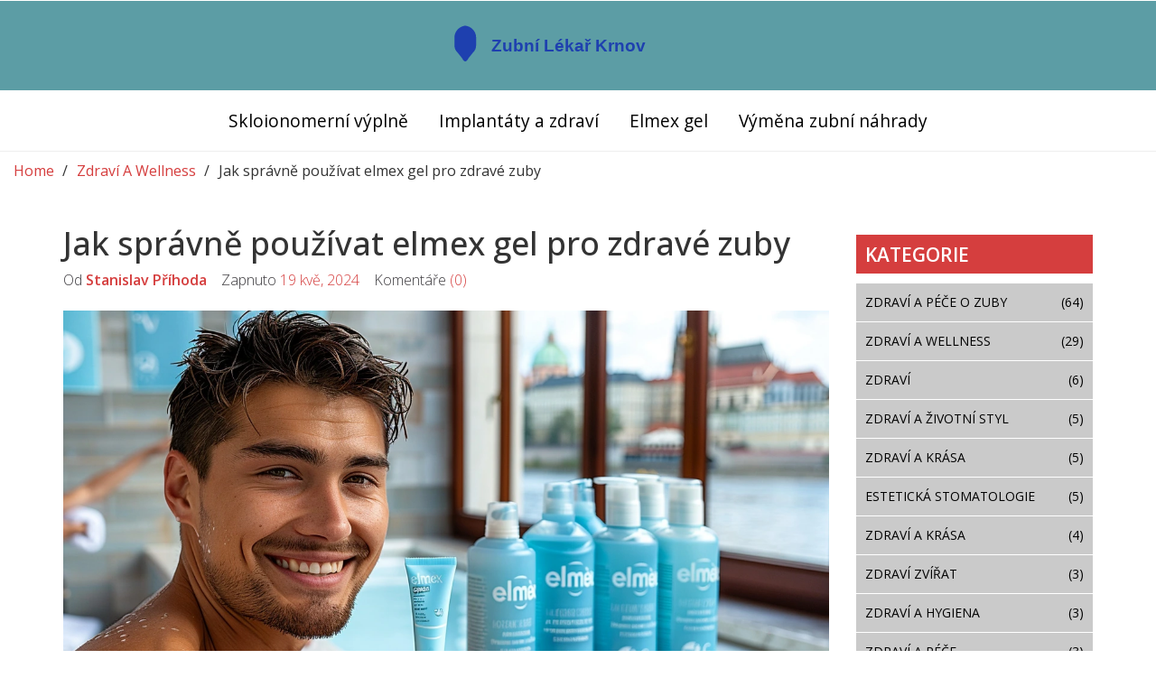

--- FILE ---
content_type: text/html; charset=UTF-8
request_url: https://zubnilekar-krnov.cz/jak-spravne-pouzivat-elmex-gel-pro-zdrave-zuby
body_size: 8428
content:

<!DOCTYPE html>
<html lang="cs" dir="ltr">

<head>
	<title>Jak správně používat elmex gel pro zdravé zuby</title>
	<meta charset="utf-8">
	<meta name="viewport" content="width=device-width, initial-scale=1">
	<meta name="robots" content="follow, index, max-snippet:-1, max-video-preview:-1, max-image-preview:large">
	<meta name="keywords" content="elmex gel, péče o zuby, fluoridový gel, zubní hygiena">
	<meta name="description" content="Tento článek poskytuje přehled o používání elmex gelu pro udržení zdraví zubů a ústní dutiny. Dozvíte se, jak gel správně aplikovat, kdy a jak často jej používat, a také jaké má výhody. Zjistíte i několik zajímavých tipů pro efektivnější využití elmex gelu.">
	<meta property="og:title" content="Jak správně používat elmex gel pro zdravé zuby">
	<meta property="og:type" content="article">
	<meta property="og:article:published_time" content="2024-05-19T09:45:49+00:00">
	<meta property="og:article:modified_time" content="2024-05-19T09:45:49+00:00">
	<meta property="og:article:author" content="/author/stanislav-prihoda/">
	<meta property="og:article:section" content="Zdraví a wellness">
	<meta property="og:article:tag" content="elmex gel">
	<meta property="og:article:tag" content="péče o zuby">
	<meta property="og:article:tag" content="fluoridový gel">
	<meta property="og:article:tag" content="zubní hygiena">
	<meta property="og:image" content="https://zubnilekar-krnov.cz/uploads/2024/05/jak-spravne-pouzivat-elmex-gel-pro-zdrave-zuby.webp">
	<meta property="og:url" content="https://zubnilekar-krnov.cz/jak-spravne-pouzivat-elmex-gel-pro-zdrave-zuby">
	<meta property="og:locale" content="cs_CZ">
	<meta property="og:description" content="Tento článek poskytuje přehled o používání elmex gelu pro udržení zdraví zubů a ústní dutiny. Dozvíte se, jak gel správně aplikovat, kdy a jak často jej používat, a také jaké má výhody. Zjistíte i několik zajímavých tipů pro efektivnější využití elmex gelu.">
	<meta property="og:site_name" content="Zubní Lékař Krnov">
	<meta name="twitter:title" content="Jak správně používat elmex gel pro zdravé zuby">
	<meta name="twitter:description" content="Tento článek poskytuje přehled o používání elmex gelu pro udržení zdraví zubů a ústní dutiny. Dozvíte se, jak gel správně aplikovat, kdy a jak často jej používat, a také jaké má výhody. Zjistíte i několik zajímavých tipů pro efektivnější využití elmex gelu.">
	<meta name="twitter:image" content="https://zubnilekar-krnov.cz/uploads/2024/05/jak-spravne-pouzivat-elmex-gel-pro-zdrave-zuby.webp">
	<link rel="canonical" href="https://zubnilekar-krnov.cz/jak-spravne-pouzivat-elmex-gel-pro-zdrave-zuby">

<script type="application/ld+json">
{
    "@context": "https:\/\/schema.org",
    "@type": "BlogPosting",
    "@id": "https:\/\/zubnilekar-krnov.cz\/jak-spravne-pouzivat-elmex-gel-pro-zdrave-zuby",
    "headline": "Jak správně používat elmex gel pro zdravé zuby",
    "name": "Jak správně používat elmex gel pro zdravé zuby",
    "keywords": "elmex gel, péče o zuby, fluoridový gel, zubní hygiena",
    "description": "Tento článek poskytuje přehled o používání elmex gelu pro udržení zdraví zubů a ústní dutiny. Dozvíte se, jak gel správně aplikovat, kdy a jak často jej používat, a také jaké má výhody. Zjistíte i několik zajímavých tipů pro efektivnější využití elmex gelu.",
    "inLanguage": "cs-CZ",
    "url": "https:\/\/zubnilekar-krnov.cz\/jak-spravne-pouzivat-elmex-gel-pro-zdrave-zuby",
    "datePublished": "2024-05-19T09:45:49+00:00",
    "dateModified": "2024-05-19T09:45:49+00:00",
    "comment": [],
    "commentCount": 0,
    "author": {
        "@type": "Person",
        "@id": "https:\/\/zubnilekar-krnov.cz\/author\/stanislav-prihoda\/",
        "url": "\/author\/stanislav-prihoda\/",
        "name": "Stanislav Příhoda"
    },
    "publisher": {
        "@type": "Organization",
        "name": "Zubní Lékař Krnov",
        "url": "https:\/\/zubnilekar-krnov.cz"
    },
    "image": {
        "@type": "ImageObject",
        "@id": "\/uploads\/2024\/05\/jak-spravne-pouzivat-elmex-gel-pro-zdrave-zuby.webp",
        "url": "\/uploads\/2024\/05\/jak-spravne-pouzivat-elmex-gel-pro-zdrave-zuby.webp",
        "width": "1280",
        "height": "720"
    },
    "thumbnail": {
        "@type": "ImageObject",
        "@id": "\/uploads\/2024\/05\/thumbnail-jak-spravne-pouzivat-elmex-gel-pro-zdrave-zuby.webp",
        "url": "\/uploads\/2024\/05\/thumbnail-jak-spravne-pouzivat-elmex-gel-pro-zdrave-zuby.webp",
        "width": "640",
        "height": "480"
    }
}
</script>
<script type="application/ld+json">
{
    "@context": "https:\/\/schema.org",
    "@type": "BreadcrumbList",
    "itemListElement": [
        {
            "@type": "ListItem",
            "position": 0,
            "item": {
                "@id": "https:\/\/zubnilekar-krnov.cz\/",
                "name": "Home"
            }
        },
        {
            "@type": "ListItem",
            "position": 1,
            "item": {
                "@id": "https:\/\/zubnilekar-krnov.cz\/category\/zdravi-a-wellness\/",
                "name": "Zdraví A Wellness"
            }
        },
        {
            "@type": "ListItem",
            "position": 2,
            "item": {
                "@id": "https:\/\/zubnilekar-krnov.cz\/jak-spravne-pouzivat-elmex-gel-pro-zdrave-zuby",
                "name": "Jak správně používat elmex gel pro zdravé zuby"
            }
        }
    ]
}
</script>

    <link rel="preconnect" href="https://fonts.googleapis.com">
	<link rel="preconnect" href="https://fonts.gstatic.com" crossorigin>
	<link href="https://fonts.googleapis.com/css2?family=Open+Sans:ital,wght@0,300..800;1,300..800&display=swap" rel="stylesheet">
	<link rel="stylesheet" href="https://cdnjs.cloudflare.com/ajax/libs/twitter-bootstrap/3.3.7/css/bootstrap.min.css">
	<link href="/css/style.css" rel='stylesheet' type='text/css' />
    
    
</head>

<body>
    

    <header class="header">
        <div class="top-header">
            <div class="logo">
                <a href="/"><img src="/images/logo.svg" alt="Zubní Lékař Krnov"></a>
            </div>
                        <span class="menu"></span>
                    </div>
                <div class="navigation">
            <ul class="navig">
                                                <li > <a
                    href="/vse-co-potrebujete-vedet-o-skloionomernich-vyplnich-pruvodce-pro-pacienty">Skloionomerní výplně</a></li>
                                                <li > <a
                    href="/zubni-implantaty-a-jejich-dopad-na-zdravi-tela">Implantáty a zdraví</a></li>
                                                <li class="colorlib-active" > <a
                    href="/jak-spravne-pouzivat-elmex-gel-pro-zdrave-zuby">Elmex gel</a></li>
                                                <li > <a
                    href="/kdy-je-cas-na-vymenu-zubni-nahrady-klicove-informace-a-doporuceni">Výměna zubní náhrady</a></li>
                            </ul>
        </div>
            </header>

        <div class="breadcrumbs-wrap">
        <ul class="breadcrumbs-list">
                        <li>
                                <a href="/"> Home </a>
                            </li>
                        <li>
                                <a href="/category/zdravi-a-wellness/"> Zdraví A Wellness </a>
                            </li>
                        <li>
                Jak správně používat elmex gel pro zdravé zuby            </li>
                    </ul>
    </div>
    
    <div class="content">
        <div class="container">
            <div class="row">
                <div class="col-md-9">
                    <div class="blog-content">
                        <div class="blog-post">
                            <h1>Jak správně používat elmex gel pro zdravé zuby </h1>
                                                        <div class="post-details">
                                <p>Od 
                                    <a href="/author/stanislav-prihoda/">Stanislav Příhoda</a>
                                    &nbsp;&nbsp; Zapnuto <span>19 kvě, 2024</span> 
                                    &nbsp;&nbsp;
                                    Komentáře<span> (0)</span>
                                </p>
                            </div>
                             
                                                        <img src="/uploads/2024/05/jak-spravne-pouzivat-elmex-gel-pro-zdrave-zuby.webp" alt="Jak správně používat elmex gel pro zdravé zuby" />
                                                        <div class="single-post-text">
                                
<p>Elmex gel je oblíbený fluoridový gel, který se používá k prevenci zubního kazu a k posílení zubní skloviny. Díky svému složení poskytuje efektivní ochranu zubů a je skvělým doplňkem každodenní péče o ústní hygienu.</p><p>Použití elmex gelu není složité, ale je důležité dodržovat několik základních pravidel, aby jeho účinnost byla co nejlepší. V tomto článku se podíváme na to, jak správně elmex gel používat, jak často a kdy jej aplikovat, a jaké přináší výhody.</p><p><ul><li><a href="#uvod-do-elmex-gelu">Úvod do elmex gelu</a></li>
<li><a href="#spravna-aplikace-a-pouzivani">Správná aplikace a používání</a></li>
<li><a href="#cetnost-a-nacasovani-pouziti">Četnost a načasování použití</a></li>
<li><a href="#vyhody-a-ucinky-pouzivani">Výhody a účinky používání</a></li>
</ul></p><h2 id="uvod-do-elmex-gelu">Úvod do elmex gelu</h2><p>Elmex gel se stal populární volbou mezi lidmi, kteří hledají účinnou ochranu proti zubnímu kazu. Tento fluoridový gel obsahuje vysokou koncentraci aminofluoridu, který je známý svou schopností posílit zubní sklovinu a snížit riziko vzniku kazů. Elmex gel je výjimečný svou schopností chránit nejen povrch zubů, ale také pronikat do skloviny a nabízet hlubší ochranu.</p><p>Kromě zubní pasty je elmex gel dalším skvělým nástrojem pro udržení dobré ústní hygieny. Aplikace gelu je snadná a nezabere mnoho času, což z něj činí praktickou volbu pro každodenní rutinu. Navíc je elmex gel vhodný pro všechny věkové skupiny, od dětí až po seniory.</p><h3>Historie a vývoj elmex gelu</h3><p>Elmex gel byl vyvinut ve Švýcarsku společností GABA International AG, která je známá svým důrazem na vědecký výzkum a inovace v oblasti ústní hygieny. Od svého uvedení na trh si získal důvěru a popularitu na celém světě díky své vysoké účinnosti a bezpečnosti. Při jeho vývoji byly provedeny rozsáhlé klinické studie, které prokázaly, že pravidelné používání elmex gelu může výrazně snížit riziko vzniku zubního kazu a posílit zubní sklovinu.</p><p>Elmex gel se používá jako doplněk k běžné zubní pastě a nabízí dodatečnou ochranu proti kazům. I když je běžné používat elmex gel několikrát týdně, vždy je dobré sledovat doporučení výrobce nebo svého zubaře. Mnoho lidí si oblíbilo elmex gel nejen pro jeho účinky, ale také pro jeho příjemnou chuť a snadnou aplikaci.</p><blockquote>"Elmex gel je jedním z nejlepších produktů pro prevenci zubního kazu a posílení skloviny, který jsem kdy doporučoval svým pacientům." - Dr. Jan Novák, zubní lékař</blockquote><p>Proč je elmex gel tak účinný? Tajemství spočívá v jeho složení. Kromě aminofluoridu, který se rychle vstřebává do zubní skloviny, elmex gel obsahuje také další složky, které podporují zdraví dutiny ústní. Pravidelné používání elmex gelu může pomoci udržet ústa zdravá a svěží, což je klíčové pro celkovou pohodu.</p><p>Mějte vždy na paměti, že správná technika čištění zubů a pravidelné návštěvy u zubaře jsou nezbytné pro udržení zdravých zubů. Když kombinujete tyto návyky s využitím elmex gelu, můžete se těšit na dlouhodobě zdravý úsměv. Elmex gel je spolehlivým pomocníkem na vaší cestě k lepší ústní hygieně.</p>
<h2 id="spravna-aplikace-a-pouzivani">Správná aplikace a používání</h2><p>Pro dosažení co nejlepšího výsledku při používání <strong>elmex gelu</strong> je důležité dodržovat správné postupy. Prvním krokem je dobře si vyčistit zuby běžnou zubní pastou. Použijte měkký zubní kartáček, aby nedošlo k poškození dásní. Důkladné čištění odstraní plak a připraví zuby na aplikaci fluoridového gelu.</p><p>Po vyčištění zubů si důkladně vypláchněte ústa vodou, abyste odstranili jakékoliv zbytky zubní pasty. Nyní je čas na aplikaci elmex gelu. Naneste malé množství gelu na kartáček – množství o velikosti hrášku je naprosto dostačující. Gel pečlivě rozetřete po povrchu všech zubů. Nepospíchejte, důležité je, aby se gel dostal na všechny plochy, včetně těžko dostupných mezizubních prostorů.</p><p>Poté, co nanesete gel na zuby, je třeba jej nechat působit přibližně dvě až tři minuty. Během této doby nepolikejte, aby fluoridy mohly co nejlépe působit na zubní sklovinu. Po uplynutí této doby zbytek gelu vyplivněte, ale nevyplachujte ústa vodou. Tím umožníte fluoridům, aby nadále chránily zuby. Snažte se minimálně půl hodiny po aplikaci gelu nejíst a nepít, což je klíčové pro efektivitu ošetření.</p><p>Elmex gel by se měl používat jednou až dvakrát týdně v závislosti na vašich individuálních potřebách a doporučení vašeho zubního lékaře. V případě zvýšeného kazového rizika nebo citlivosti zubů lze elmex gel používat i častěji, ale vždy je důležité konzultovat častější aplikaci s odborníkem.</p><p>Pro děti je důležité, aby používání fluoridového gelu prováděly pod dohledem dospělých. Dětské zuby jsou náchylnější k nadměrnému příjmu fluoridů, a tak je třeba dbát na správné dávkování gelu a zamezit jeho polykání. Starším dětem lze postupně umožnit samostatné používání gelu, ale vždy s důrazem na správnou aplikaci a péči o ústní hygienu.</p><p>Pokud používáte ortodontické aparáty nebo máte fixní retence, aplikace elmex gelu by měla být součástí vaší pravidelné ústní hygieny. Gel pomůže chránit místa, kde se snadno usazuje plak a je obtížné je vyčistit běžným kartáčkem. Pro aplikaci gelu v takových případech použijte tzv. jednosvazkový kartáček, který umožní důkladné ošetření všech mezizubních prostorů a záhybů kolem aparátů.</p><p><blockquote>“Podle studií, pravidelné používání fluoridových gelů může snížit výskyt zubního kazu až o 40 %,” uvádí Dr. Jana Novotná, renomovaná stomatoložka. „Je důležité, aby pacienti dodržovali správné postupy a pravidelnost aplikace, aby dosáhli maximálního efektu.“</blockquote></p><p>Dbát na správnou aplikaci elmex gelu a jeho používání podle doporučených postupů může výrazně zlepšit vaše ústní zdraví a ochranu zubů před kazem. Vyzkoušejte tento jednoduchý a účinný způsob, jak posílit svou zubní sklovinu a udržet si zářivý úsměv po dlouhou dobu.</p>
<h2 id="cetnost-a-nacasovani-pouziti">Četnost a načasování použití</h2><p>Kdy a jak často by měl člověk <strong>elmex gel</strong> používat, aby dosáhl co nejlepších výsledků, je velmi důležité. Doporučuje se aplikovat gel jednou týdně, ideálně ve stejný den a ve stejnou dobu, což pomáhá vytvořit pravidelný návyk. Pokud máte zvýšené riziko vzniku zubního kazu, může vám zubní lékař doporučit častější používání, například dvakrát týdně.</p><p>Optimální načasování použití elmex gelu je večer před spaním po důkladném vyčištění zubů. Tím zajistíte, že fluorid obsažený v gelu bude mít dostatek času proniknout do skloviny a působit celou noc. Po nanesení gelu byste už neměli nic jíst ani pít a rozhodně byste si neměli zuby znovu čistit, aby gel zůstal na povrchu zubů co nejdéle.</p><p>Postup je velmi jednoduchý - po vyčištění zubů použijte malé množství gelu, přibližně velikosti hrášku. Naneste jej na zubní kartáček a jemně jej rozetřete po všech površích zubů. Zaměřte se především na místa, kde je sklovina nejtenčí nebo kde máte zvýšené riziko vzniku kazu, například zadní stoličky nebo místa kolem dásní.</p><p>Někteří odborníci doporučují nechat gel působit po dobu alespoň 2 minut, aby měl fluorid dostatek času na absorpci do zubní skloviny. Během této doby si dávejte pozor, abyste nepolkli žádné nadbytečné množství gelu.</p><p><blockquote>"Používání fluoridového gelu, jako je elmex gel, je jedním z nejefektivnějších způsobů, jak předcházet zubnímu kazu a posílit zubní sklovinu. Důslednost a správné načasování aplikace jsou klíčem k dosažení optimálních výsledků," říká MUDr. Jan Novotný, odborník na dentální hygienu.</blockquote></p><p>Pokud používáte i jiné fluoridové produkty, například ústní vody nebo tabletky, je důležité konzultovat to se svým zubním lékařem. Nadměrné užívání fluoridu může vést k fluoróze, což je stav způsobený nadměrným příjmem fluoridu a může způsobovat skvrny na zubech.</p><p>Systematické používání elmex gelu vám může pomoci udržet zuby zdravé a silné, zvláště pokud máte sklon k častým zubním kazům nebo citlivým zubům. Dodržujte doporučení a buďte pečliví při pravidelném používání.</p><p>Pro děti se doporučuje stejný postup s jediným rozdílem - používání menšího množství gelu, přibližně velikosti nehtu malíčku. Je také důležité, aby děti při aplikaci byly pod dohledem, aby nedošlo k náhodnému požití většího množství gelu.</p>
<h2 id="vyhody-a-ucinky-pouzivani">Výhody a účinky používání</h2><p>Používání <strong>elmex gel</strong> přináší mnoho výhod, které mohou významně zlepšit zdraví vašich zubů a dásní. Tento fluoridový gel je známý svou schopností účinně předejít zubnímu kazu a posílit zubní sklovinu. To je klíčové zejména pro ty, kteří mají zvýšené riziko vzniku kazů nebo již mají poškozenou sklovinu. Pravidelné používání elmex gelu může významně snížit počet zubních kazů a tím i nutnost zubních zákroků.</p><p>Jednou z hlavních výhod elmex gelu je jeho vysoký obsah fluoridu. Fluorid je minerál, který se přirozeně vyskytuje v některých potravinách a vodě. Je vědecky prokázáno, že fluorid pomáhá zpevňovat zubní sklovinu a chránit ji před kyselinami, které jsou produktem bakterií v ústech. Tímto způsobem pomáhá elmex gel snižovat riziko vzniku zubního kazu.</p><blockquote>"Fluorid je základní složkou v prevenci zubního kazu a je velmi důležitý pro zdraví zubů," říká Dr. Jiří Vondrák, uznávaný odborník na zubní hygienu.</blockquote><p></p><p>Další významnou přínosem používání elmex gelu je jeho schopnost remineralizovat sklovinu. To znamená, že gel pomáhá obnovit minerály, které byly ztraceny v důsledku kyselin vznikajících z bakterií. Tento proces obnovy je klíčový, protože pomáhá zachovávat sílu a celistvost zubní skloviny, což z dlouhodobého hlediska přispívá k celkovému zdraví zubů.</p><p>Kromě prevence kazů a posilování skloviny může elmex gel také přinést úlevu lidem, kteří trpí citlivostí zubů. Fluorid obsažený v gelu vytváří ochrannou vrstvu přes zubní kanálky, což může snížit citlivost na horké, studené nebo sladké podněty. To je přínosné pro všechny, kdo chtějí zlepšit svůj komfort při konzumaci různých potravin a nápojů.</p><p>Navíc, pravidelné používání elmex gelu může být přínosné i pro celkové zdraví dásní. Zdravé dásně jsou stejně důležité jako zdravé zuby, a fluorid může pomoci snížit riziko zánětu dásní (gingivitidy). Tento zánět je často způsoben bakteriálním plakem, který se hromadí kolem zubů a dásní. Použití elmex gelu vedle běžných čisticích metod může pomoci udržet dásně zdravé a bez zánětu.</p><p>Pokud jsou tyto výhody pro vás nové, vyzkoušejte elmex gel a zařaďte ho do své každodenní péče o zuby. Mějte na paměti, že účinky se nejvíce projeví při pravidelném a správném používání. Doporučená četnost je obvykle jednou až dvakrát týdně, ale vždy se řiďte pokyny na obalu produktu nebo konzultujte se svým zubním lékařem pro specifické doporučení podle vašich potřeb.</p><p>Doporučuje se aplikace gelu večer po vyčištění zubů. Naneste malé množství gelu na zubní kartáček a pečlivě ho rozprostřete po všech zubech. Nevyplachujte ústa ihned po aplikaci, ale počkejte několik minut, aby měl fluorid šanci působit.</p>


                            </div>
                                                        <div class="post-tags-wrap">
                            <span class="post-tags-title">Štítky:</span>
                                                                <a href="/tag/elmex-gel/" class="post-tags-item" rel="tag">elmex gel</a>
                                                                <a href="/tag/pece-o-zuby/" class="post-tags-item" rel="tag">péče o zuby</a>
                                                                <a href="/tag/fluoridovy-gel/" class="post-tags-item" rel="tag">fluoridový gel</a>
                                                                <a href="/tag/zubni-hygiena/" class="post-tags-item" rel="tag">zubní hygiena</a>
                                                            </div>
                                                                                    <div class="similar-posts-wrap">
                                <span class="similar-title">Podobné příspěvky</span>
                                <div class="row">
                                                                                                            <div class="col-md-4">
                                                                                <div class="similar-image">
                                            <a href="/jak-spravne-pouzivat-elmex-gel-pro-zdrave-zuby">
                                                <img src="/uploads/2024/05/jak-spravne-pouzivat-elmex-gel-pro-zdrave-zuby.webp" alt="Jak správně používat elmex gel pro zdravé zuby">
                                            </a>
                                        </div>
                                                                                <div class="similar-info">
                                            <h2>
                                                <a href="/jak-spravne-pouzivat-elmex-gel-pro-zdrave-zuby">Jak správně používat elmex gel pro zdravé zuby</a>
                                            </h2>
                                        </div>
                                    </div>
                                                                                                            <div class="col-md-4">
                                                                                <div class="similar-image">
                                            <a href="/zubni-implantaty-a-jejich-dopad-na-zdravi-tela">
                                                <img src="/uploads/2024/07/zubni-implantaty-a-jejich-dopad-na-zdravi-tela.webp" alt="Zubní implantáty a jejich dopad na zdraví těla">
                                            </a>
                                        </div>
                                                                                <div class="similar-info">
                                            <h2>
                                                <a href="/zubni-implantaty-a-jejich-dopad-na-zdravi-tela">Zubní implantáty a jejich dopad na zdraví těla</a>
                                            </h2>
                                        </div>
                                    </div>
                                                                                                            <div class="col-md-4">
                                                                                <div class="similar-image">
                                            <a href="/kdy-je-cas-na-vymenu-zubni-nahrady-klicove-informace-a-doporuceni">
                                                <img src="/uploads/2024/04/kdy-je-cas-na-vymenu-zubni-nahrady-klicove-informace-a-doporuceni.webp" alt="Kdy je čas na výměnu zubní náhrady: Klíčové informace a doporučení">
                                            </a>
                                        </div>
                                                                                <div class="similar-info">
                                            <h2>
                                                <a href="/kdy-je-cas-na-vymenu-zubni-nahrady-klicove-informace-a-doporuceni">Kdy je čas na výměnu zubní náhrady: Klíčové informace a doporučení</a>
                                            </h2>
                                        </div>
                                    </div>
                                                                                                        </div>
                            </div>
                             
                             
                        </div>
                    </div>
                </div>
                <div class="col-md-3">
                    <div class="blog-sidebar">
                                                <h3>Kategorie</h3>
                        <ul class="cat-list">
                                                                                    <li>
                                <a href="/category/zdravi-a-pece-o-zuby/">Zdraví a péče o zuby
                                    <span>(64)</span>
                                </a>
                            </li>
                                                                                    <li>
                                <a href="/category/zdravi-a-wellness/">Zdraví a wellness
                                    <span>(29)</span>
                                </a>
                            </li>
                                                                                    <li>
                                <a href="/category/zdravi/">Zdraví
                                    <span>(6)</span>
                                </a>
                            </li>
                                                                                    <li>
                                <a href="/category/zdravi-a-zivotni-styl/">Zdraví a životní styl
                                    <span>(5)</span>
                                </a>
                            </li>
                                                                                    <li>
                                <a href="/category/zdravi-a-krasa/">Zdraví a Krása
                                    <span>(5)</span>
                                </a>
                            </li>
                                                                                    <li>
                                <a href="/category/esteticka-stomatologie/">Estetická stomatologie
                                    <span>(5)</span>
                                </a>
                            </li>
                                                                                    <li>
                                <a href="/category/zdravi-a-krasa/">Zdraví a krása
                                    <span>(4)</span>
                                </a>
                            </li>
                                                                                    <li>
                                <a href="/category/zdravi-zvirat/">Zdraví zvířat
                                    <span>(3)</span>
                                </a>
                            </li>
                                                                                    <li>
                                <a href="/category/zdravi-a-hygiena/">Zdraví a hygiena
                                    <span>(3)</span>
                                </a>
                            </li>
                                                                                    <li>
                                <a href="/category/zdravi-a-pece/">Zdraví a péče
                                    <span>(3)</span>
                                </a>
                            </li>
                                                                                </ul>
                                                                        <h3>Nedávný příspěvek</h3>
                            							<div class="recent-item">
								<div class="recent-image-wrap">
																		<a href="/vyznam-zubniho-nitra-pro-prevenci-mezizubniho-kazu-nezbytna-obrana-pro-vase-zuby">
										<img src="/uploads/2024/03/thumbnail-vyznam-zubniho-nitra-pro-prevenci-mezizubniho-kazu-nezbytna-obrana-pro-vase-zuby.webp" width="247" height="185" alt="recent-post-image"
											class="recent-img" />
										<span class="recent-title">Význam zubního nitra pro prevenci mezizubního kazu: Nezbytná obrana pro vaše zuby</span>
									</a>
																	</div>
							</div>
                            							<div class="recent-item">
								<div class="recent-image-wrap">
																		<a href="/jak-nasazovaci-zuby-mohou-pozitivne-ovlivnit-vase-sebevedomi">
										<img src="/uploads/2024/03/thumbnail-jak-nasazovaci-zuby-mohou-pozitivne-ovlivnit-vase-sebevedomi.webp" width="247" height="185" alt="recent-post-image"
											class="recent-img" />
										<span class="recent-title">Jak nasazovací zuby mohou pozitivně ovlivnit vaše sebevědomí</span>
									</a>
																	</div>
							</div>
                            							<div class="recent-item">
								<div class="recent-image-wrap">
																		<a href="/kdy-je-cas-na-vymenu-zubni-nahrady-klicove-informace-a-doporuceni">
										<img src="/uploads/2024/04/thumbnail-kdy-je-cas-na-vymenu-zubni-nahrady-klicove-informace-a-doporuceni.webp" width="247" height="185" alt="recent-post-image"
											class="recent-img" />
										<span class="recent-title">Kdy je čas na výměnu zubní náhrady: Klíčové informace a doporučení</span>
									</a>
																	</div>
							</div>
                            							<div class="recent-item">
								<div class="recent-image-wrap">
																		<a href="/jak-se-efektivne-zbavit-zubniho-plaku-prakticky-navod-pro-ciste-zuby-kazdy-den">
										<img src="/uploads/2025/11/thumbnail-jak-se-efektivne-zbavit-zubniho-plaku-prakticky-navod-pro-ciste-zuby-kazdy-den.webp" width="247" height="185" alt="recent-post-image"
											class="recent-img" />
										<span class="recent-title">Jak se efektivně zbavit zubního plaku - praktický návod pro čisté zuby každý den</span>
									</a>
																	</div>
							</div>
                            							<div class="recent-item">
								<div class="recent-image-wrap">
																		<a href="/jak-ucinne-zmirnit-bolest-zubu-prirodni-a-domaci-lecba">
										<img src="/uploads/2023/11/thumbnail-jak-ucinne-zmirnit-bolest-zubu-prirodni-a-domaci-lecba.webp" width="247" height="185" alt="recent-post-image"
											class="recent-img" />
										<span class="recent-title">Jak účinně zmírnit bolest zubů: Přírodní a domácí léčba</span>
									</a>
																	</div>
							</div>
                                                                        </div>
                </div>
            </div>
        </div>
    </div>

    <div class="footer">
        <div class="container">
            <div class="row">
                <div class="col-md-6 text-center">
                    
                                        <div class="footer-links">
                        <h3 class="footer-links-heading">Menu</h3>
                        <ul class="links-list">
                                                                                    <li><a href="/o-nas">O nás</a></li>
                                                                                    <li><a href="/obchodni-podminky">Obchodní podmínky</a></li>
                                                                                    <li><a href="/zasady-ochrany-soukromi">Zásady ochrany soukromí</a></li>
                                                                                    <li><a href="/gdpr">GDPR</a></li>
                                                                                    <li><a href="/kontakt">Kontakt</a></li>
                                                    </ul>
                    </div>
                                                        </div>
                <div class="col-md-6 text-center">
                    <p>
                        &copy; 2025. Všechna práva vyhrazena.                    </p>
                </div>
            </div>
        </div>
    </div>

    <script src="https://cdnjs.cloudflare.com/ajax/libs/jquery/1.12.0/jquery.min.js"></script>
    <script src="/js/scripts.js"></script>

    
<script defer src="https://static.cloudflareinsights.com/beacon.min.js/vcd15cbe7772f49c399c6a5babf22c1241717689176015" integrity="sha512-ZpsOmlRQV6y907TI0dKBHq9Md29nnaEIPlkf84rnaERnq6zvWvPUqr2ft8M1aS28oN72PdrCzSjY4U6VaAw1EQ==" data-cf-beacon='{"version":"2024.11.0","token":"309543773f164b71b22920be1189b0c7","r":1,"server_timing":{"name":{"cfCacheStatus":true,"cfEdge":true,"cfExtPri":true,"cfL4":true,"cfOrigin":true,"cfSpeedBrain":true},"location_startswith":null}}' crossorigin="anonymous"></script>
</body>

</html>

--- FILE ---
content_type: text/css; charset=utf-8
request_url: https://zubnilekar-krnov.cz/css/style.css
body_size: 5499
content:
/*
Author: W3layout
Author URL: https://w3layouts.com
License: Creative Commons Attribution 3.0 Unported
License URL: https://creativecommons.org/licenses/by/3.0/
*/
h4, h5, h6,
h1, h2, h3 {margin-top: 0;}

ul, ol {margin: 0;padding:0;}

p {margin: 0;}

body a:hover{
	transition:0.5s all;
	text-decoration:none;
}

html, body{
	font-family: 'Open Sans', sans-serif;
	font-size:100%;
	background:#fff;
}

/*-- Header Part Starts Here --*/

.top-header{
	background-color: #5c9da5;
	position: relative;
  	padding: 20px 15px;
}

@media screen and (min-width: 992px) {
	.logo{
      	display: flex;
      	justify-content: center;
      	align-items: center;
        text-align: center;
    }
}

.logo a {
  	display: block;
  	max-width: 100%;
	font-weight: 700;
  	font-size: 28px;
  	color: #fff;
  	line-height: 1.4;
  	overflow: hidden;
  	white-space: nowrap;
  	text-overflow: ellipsis;
  	margin: 0;
}

.logo a img {
	width: 300px;
  	max-width: 100%;
}

.p-log {
	top: 23%;
	left: 32%;
}

.navigation{
	text-align: center;
	position: relative;
	border-bottom: 1px solid #eee;
}

ul.navig{
	padding: 0;
}
ul.navig li{
	display: inline-block;
}

ul.navig li a{
	font-size: 1.2em;
	color:#000;
	padding: 20px 15px;
	display: block;
}

ul.navig li a:hover{
	background: #d02e2e;
	color: #fff;
}

/*-- Header Part Starts Here --*/

/*----------------- Breadcrumbs ---------------*/

.breadcrumbs-wrap {
    padding: 10px 15px;
    margin-bottom: 40px;
}

.breadcrumbs-list {
    list-style: none;
    display: flex;
    align-items: center;
    flex-wrap: wrap;
    padding: 0 0;
    margin: 0 0;
}

.breadcrumbs-list li {
  	position: relative;
    padding: 0;
  	margin-right: 25px;
}

.breadcrumbs-list li:first-child {
	padding-left: 0;
}

.breadcrumbs-list li:not(:last-child)::after {
	content: "/";
  	position: absolute;
  	top: 0;
  	right: -15px;
}

.breadcrumbs-list li a {
	color: #d53e3e;
}

/*----------------- Breadcrumbs end -----------*/

/*-- Content Part Starts Here --*/
.content{
	margin:2em 0;
}
.content-col{
	padding:0;
	background:#d12e2e;
}
.content-col img{
	width:100%;
}
.col_2{
	padding:2em!important;
	min-height: 300px;
}
.content-col h2{
	font-size:2em;
	font-weight:700;
	margin:0 0 0.5em;
	color:#fff;
}
.content-col p{
	font-size:1.5em;
	color:#fff;
	font-weight:500;
	line-height:1.12em;
	margin:0.5em 0;
}
.content-col p:nth-of-type(2){
	font-size: 1.1em;
	color: rgba(255, 255, 255, 0.87);
	font-weight: 400;
	line-height: 1.6em;
}
.ideas{
	margin:2em 0;
}
.ideas h3{
	font-size:1.5em;
	color:#000;
	font-weight:700;
	margin:1em 0 1em;
}
.ideas-col{
	text-align:center;
}
.ideas-col h3{
	font-size: 1.2em;
	color: #000;
	font-weight: 600;
	margin: 0.5em 0;
}
.ideas-col p{
	font-size:1em;
	color:#000;
	font-weight:400;
	line-height:1.6em;
	width: 80%;
	margin: 0 auto;
}
.ideas-col img{
	width:100%;
}
.ca-container{
	position: relative;
	height:600px;
}
.ca-container1{
	position: relative;
	padding-top:1em;
	height: 320px;
}
.ca-wrapper{
	width:100%;
	height:100%;
	position:relative;
}
.ca-item{
	position:relative;
	float:left;
	width:225px;
	height:100%;
	text-align:center;
}
.ca-item-main{
	position: absolute;
	top: 5px;
	left:0px;
	right: 5px;
	bottom: 5px;
	overflow: hidden;
}
.ca-icon{
	width:100%;
	height: 300px;
	display: block;
	position: relative;
	margin: 0 auto;
	background: transparent url(../images/pic12.jpg) no-repeat center center;
	margin-bottom: 5px;
}
.ca-icon1{
	width:100%;
	height: 300px;
	display: block;
	position: relative;
	margin: 0 auto;
	background: transparent url(../images/pic11.jpg) no-repeat center center;
	margin-bottom: 5px;
}
.ca-icon2{
	width:100%;
	height: 300px;
	display: block;
	position: relative;
	margin: 0 auto;
	background: transparent url(../images/pic10.jpg) no-repeat center center;
	margin-bottom: 5px;
}
.ca-icon3{
	width:100%;
	height: 300px;
	display: block;
	position: relative;
	margin: 0 auto;
	background: transparent url(../images/pic14.jpg) no-repeat center center;
	margin-bottom: 5px;
}
.ca-icon4{
	width:100%;
	height: 300px;
	display: block;
	position: relative;
	margin: 0 auto;
	background: transparent url(../images/pic15.jpg) no-repeat center center;
	margin-bottom: 5px;
}
.ca-icon5{
	width:100%;
	height: 300px;
	display: block;
	position: relative;
	margin: 0 auto;
	background: transparent url(../images/pic16.jpg) no-repeat center center;
	margin-bottom: 5px;
}
.ca-icon6{
	width:100%;
	height: 300px;
	display: block;
	position: relative;
	margin: 0 auto;
	background: transparent url(../images/pic17.jpg) no-repeat center center;
	margin-bottom: 5px;
}
.ca-icon7{
	width:100%;
	height: 300px;
	display: block;
	position: relative;
	margin: 0 auto;
	background: transparent url(../images/pic17.jpg) no-repeat center center;
	margin-bottom: 5px;
}
.ca-item-2 .ca-icon{
	background-image:url(../images/pic10.jpg);
}
.ca-item-2 .ca-icon1{
	background-image:url(../images/pic1.jpg);
}
.ca-item-2 .ca-icon2{
	background-image:url(../images/pic13.jpg);
}
.ca-item-2 .ca-icon3{
	background-image:url(../images/pic10.jpg);
}
.ca-item-2 .ca-icon4{
	background-image:url(../images/pic13.jpg);
}
.ca-item-2 .ca-icon5{
	background-image:url(../images/pic12.jpg);
}
.ca-item-2 .ca-icon6{
	background-image:url(../images/pic11.jpg);
}
.ca-item-2 .ca-icon7{
	background-image:url(../images/pic15.jpg);
}
.ca-item-3 .ca-icon{
	background-image:url(../images/pic15.jpg);
}
.ca-item-4 .ca-icon{
	background-image:url(../images/pic9.jpg);
}
.ca-content-wrapper{
	background:ghostwhite;
	position:absolute;
	width:0px; /* expands to width of the wrapper minus 1 element */
	height:440px;
	top:5px;
	text-align:left;
	z-index:10000;
	overflow:hidden;
}
.ca-content{
	width:100%;
	overflow:hidden;
}
.ca-content-text{
	padding: 10px 36px;
	color: #999;
	line-height: 1.8em;
	font-weight: 300;
	font-size: 0.875em;
}
.ca-content-text p{
	padding-bottom:5px;
}
.ca-content h6{
	margin:25px 20px 0px 35px;
	font-size:1.2em;
	padding-bottom:5px;
	color:#252525;
	border-bottom:2px solid #eee;
	text-shadow: 1px 1px 1px #eee;
}
.ca-nav span{
	width:80px;
	height:60px;
	background: url(../images/arrows.jpg)no-repeat; 
	position:absolute;
	bottom:-9%;
	margin-top:-43px;
	text-indent:-9000px;
	cursor:pointer;
	z-index:100;
	right:12%;
}
.ca-nav span.ca-nav-next{
	background: url(../images/arrows.jpg)no-repeat -80px 0px;
	left:auto;
	right:0px;
}
.ca-nav span:hover{
	opacity:1.0;
}
.caption{
	position:absolute;
	top:0;
	left:0;
	width:100%;
	min-height:300px;
	background:rgba(213, 62, 62, 0.85);
	display: none;
	padding: 6em 0 0 0;
}
.ca-icon, .ca-icon1, .ca-icon2, .ca-icon3, .ca-icon4, .ca-icon5, .ca-icon6, .ca-icon7{
	position:relative;
}
.ca-icon:hover div.caption{
	display:block;
}
.ca-icon1:hover div.caption{
	display:block;
}
.ca-icon2:hover div.caption{
	display:block;
}
.ca-icon3:hover div.caption{
	display:block;
}
.ca-icon4:hover div.caption{
	display:block;
}
.ca-icon5:hover div.caption{
	display:block;
}
.ca-icon6:hover div.caption{
	display:block;
}
.ca-icon7:hover div.caption{
	display:block;
}
.caption p{
	font-size:1.5em!important;
	color:#fff!important;
	font-weight:400!important;
}
.events{
	margin:1em 0 2em;
}
.events-col h3{
	font-size:2em;
	color:#000;
	font-weight:600;
	margin: 0.5em 0;
}
.events-col h3:nth-of-type(1) {
	margin: 0;
}
.events-col h4{
	font-weight:6060;
	color:#d53e3e;
	font-size:1.2em;
	margin:1em 0 0.5em;
	font-style:italic;
}
.events-col p{
	font-size:1.2em;
	color:#000;
	font-weight:400;
	line-height:1.6em;
}
span.subscribe{
	width:100%;
	margin-top:0.56em;
}
span.subscribe input[type="text"]{
	padding:10px;
	border:1px solid #000;
	border-right:0px solid;
	outline:none;
	-webkit-appearance:none;
	font-style:italic;
	width: 83%;
	display: inline-block;
	margin-right: -5px;
}
span.subscribe input[type="Submit"]{
	padding:10px;
	background:#d53e3e;
	border:1px solid #d53e3e;
	color:#fff;
	width:15%;
	display: inline-block;
	outline:none;
	-webkit-appearance:none;
	cursor: pointer;
}
.events-col p:nth-of-type(3) {
	margin-bottom: 1em;
}
ul.social{
	padding:0;
	margin:0.5em 0;
}
ul.social li{
	display: inline-block;
	margin:0 3px;
}
ul.social li a i{
	width:48px;
	height:48px;
	background:url(../images/social-icons.png)no-repeat;
	display: inline-block;
	transition:0.5s all;
	-webkit-transition:0.5s all;
	-o-transition:0.5s all;
	-moz-transition:0.5s all;
}
ul.social li a i.fa{
	background-position:-3px -2px;
}
ul.social li a i.fb{
	background-position:-56px -2px;
}
ul.social li a i.fc{
	background-position:-107px -2px;
}
ul.social li a i.fa:hover{
	background-position:-3px -51px;
}
ul.social li a i.fb:hover{
	background-position:-56px -51px;
}
ul.social li a i.fc:hover{
	background-position:-107px -51px;
}

/*-- Content Part Ends Here --*/
/*-- Footer Part Starts Here --*/
.footer{
	background:#d53e3e;
	padding: 30px 0 20px 0;
}
.footer p{
	font-size:1em;
	color:#fff;
	font-weight:400;
}
.footer p a{
	color:#00ffe4;
}
.footer p a:hover{
	color:#fff;
}

.footer-links h3{
    font-size: 20px;
    color: #fff;
}

.footer-links ul{
    list-style: none;
    padding-left: 0;
    margin-bottom: 20px;
}

.footer-links ul li{
    padding: 5px 0;
}

.footer-links ul li a{
    color: #fff;
}

/*-- Footer Part Ends Here --*/
/*-- About Page Starts Here --*/
.about-col img{
	width:100%;
	margin-bottom:1em;
}
.about-col h3{
	font-size:2em;
	text-transform:uppercase;
	font-weight:500;
	color:#d53e3e;
	margin:0 0 1em;
}
.about-col p{
	font-size:1em;
	color:#000;
	font-weight:100;
	line-height:1.6em;
	margin:0.5em 0;
}
ul.history{
	padding:0;
}
ul.history li{
	display: block;
	line-height:4.6em;
}
ul.history li span{
	width:15%;
	font-size:1.2em;
	color:#d53e3e;
	font-weight:500;
	margin-right:2%;
	display:inline-block;
	float:left;
}
ul.history li p{
	width:82%;
	display: inline-block;
	font-size:1em;
	line-height:1.6em;
	color:#000;
	margin:0;
}
/*-- About Page Starts Here --*/
/*__ Gallery Page Starts Here --*/
.gallery h3{
	font-size:2em;
	text-transform:uppercase;
	font-weight:500;
	color:#d53e3e;
	margin:0 0 1em;
}
.gallery p{
	font-size:1.2em;
	color:#000;
	font-weight:100;
}
.view {
   width: 264px;
   height: 200px;
   margin: 10px;
   float: left;
   border: 10px solid #fff;
   overflow: hidden;
   position: relative;
   text-align: center;
   -webkit-box-shadow: 1px 1px 2px #e6e6e6;
   -moz-box-shadow: 1px 1px 2px #e6e6e6;
   box-shadow: 1px 1px 2px #e6e6e6;
   cursor: default;
   background: #fff url(../images/bgimg.jpg) no-repeat center center;
}
.view .mask,.view .content {
   width: 264px;
   height: 200px;
   position: absolute;
   overflow: hidden;
   top: 0;
   left: 0;
}
.view img {
   display: block;
   position: relative;
}
.view h2 {
   text-transform: uppercase;
   color: #fff;
   text-align: center;
   position: relative;
   font-size: 17px;
   padding: 10px;
   background: rgba(0, 0, 0, 0.8);
   margin: 20px 0 0 0;
}
.view p {
   font-family: Georgia, serif;
   font-style: italic;
   font-size: 12px;
   position: relative;
   color: #fff;
   padding: 10px 20px 20px;
   text-align: center;
}
.view a.info {
   display: inline-block;
   text-decoration: none;
   padding: 7px 14px;
   background: #000;
   color: #fff;
   text-transform: uppercase;
   -webkit-box-shadow: 0 0 1px #000;
   -moz-box-shadow: 0 0 1px #000;
   box-shadow: 0 0 1px #000;
}
.view a.info: hover {
   -webkit-box-shadow: 0 0 5px #000;
   -moz-box-shadow: 0 0 5px #000;
   box-shadow: 0 0 5px #000;
}

.view-tenth img {
   transform: scaleY(1);
   transition: all 0.7s ease-in-out;
}

.view-tenth .mask {
   background-color: rgba(255, 231, 179, 0.3);
   transition: all 0.5s linear;
   -ms-filter: "progid: DXImageTransform.Microsoft.Alpha(Opacity=0)";
   filter: alpha(opacity=0);
   opacity: 0;
}

.view-tenth h2 {
   border-bottom: 1px solid rgba(0, 0, 0, 0.3);
   background: transparent;
   margin: 20px 40px 0px 40px;
   transform: scale(0);
   color: #333;
   transition: all 0.5s linear;
   -ms-filter: "progid: DXImageTransform.Microsoft.Alpha(Opacity=0)";
   filter: alpha(opacity=0);
   opacity: 0;
}

.view-tenth p {
   color: #333;
   -ms-filter: "progid: DXImageTransform.Microsoft.Alpha(Opacity=0)";
   filter: alpha(opacity=0);
   opacity: 0;
   transform: scale(0);
   transition: all 0.5s linear;
}

.view-tenth a.info {
   -ms-filter: "progid: DXImageTransform.Microsoft.Alpha(Opacity=0)";
   filter: alpha(opacity=0);
   opacity: 0;
   -webkit-transform: scale(0);
   -moz-transform: scale(0);
   -o-transform: scale(0);
   -ms-transform: scale(0);
   transform: scale(0);
   -webkit-transition: all 0.5s linear;
   -moz-transition: all 0.5s linear;
   -o-transition: all 0.5s linear;
   -ms-transition: all 0.5s linear;
   transition: all 0.5s linear;
}
.view-tenth:hover img {
   -webkit-transform: scale(10);
   -moz-transform: scale(10);
   -o-transform: scale(10);
   -ms-transform: scale(10);
   transform: scale(10);
   -ms-filter: "progid: DXImageTransform.Microsoft.Alpha(Opacity=0)";
   filter: alpha(opacity=0);
   opacity: 0;
}
.view-tenth:hover .mask {
   -ms-filter: "progid: DXImageTransform.Microsoft.Alpha(Opacity=100)";
   filter: alpha(opacity=100);
   opacity: 1;
}

.view-tenth:hover h2,.view-tenth:hover p,.view-tenth:hover a.info {
   transform: scale(1);
   filter: alpha(opacity=100);
   opacity: 1;
}

/*------------------------ blog-articles -----------------------*/

.blog-articles {
	border-top: 1px solid #ddd;
  	padding-top: 30px;
  	margin-top: 30px;
    margin-bottom: 30px;
}

.blog-articles h2 {
  	font-weight: 500;
	font-size: 28px;
  	color: #000;
  	margin-bottom: 10px;
}

.blog-articles h3 {
  	font-weight: 500;
	font-size: 24px;
  	color: #000;
  	margin-bottom: 10px;
}

.blog-articles p {
	margin: 0 0 10px 0;
}

/*------------------------ blog-articles -----------------------*/

.pag-nations{
	margin: 30px 0 30px;
	text-align:center;
}

ul.p_n-list{
	padding:0;
}
ul.p_n-list li{
	display:inline-block;
	margin:0 3px;
}
ul.p_n-list li a{
	display: inline-block;
	padding:5px 15px;
	background:#d53e3e;
	color:#fff;
	font-size:1em;
}
ul.p_n-list li a:hover{
	background:#000;
}
		
/*-- .gallery__ Gallery Page Ends Here --*/
/*-- Blog Page Starts here --*/

.blog-sidebar h3{
	font-size:1.3em;
	text-transform:uppercase;
	color: #fff;
	margin:0.5em 0;
	font-weight: 600;
	background:#d53e3e;
	padding:0.5em 0.5em;
}

ul.cat-list{
	padding:0;
}

ul.cat-list li {
	display:block;
	line-height:2em;
	background:#cacaca;
	padding: 5px 10px;
	border-bottom: 1px solid #fff;
}

ul.cat-list li a {
	font-size:0.875em;
	text-transform:uppercase;
	font-weight:400;
	color:#000;
	display: flex;
}

ul.cat-list li:hover {
	background: aliceblue;
	transition:0.5s all;
}

ul.cat-list li a span {
	margin-left: auto;
}

.recent-item {
	background-color: #cacaca;
	padding: 5px 10px 10px 10px;
	border-bottom: 1px solid #fff;
}

.recent-item:hover {
	background: aliceblue;
  	transition: 0.5s all;
}

.recent-img{
	width: 100%;
  	height: auto;
  	object-fit: cover;
  	margin-bottom: 10px;
}

.recent-title {
	display: block;
  	text-transform: uppercase;
    font-weight: 600;
  	font-size: 16px;
    color: #000;
    line-height: 1.1;
  	overflow: hidden;
    text-overflow: ellipsis;
    display: -webkit-box;
    -webkit-line-clamp: 2;
    -webkit-box-orient: vertical;
}

/*-------------------------- top content --------------------- */

.top-content {
	padding: 20px 0;
}

.top-content h1 {
	font-size: 36px;
    line-height: 1.4;
  	margin: 0 0 10px 0;
}

@media screen and (max-width: 768px) {
	.top-content h1 {
        font-size: 30px;
    }
}

.top-content h2 {
	font-size: 30px;
    line-height: 1.4;
  	margin: 0 0 15px 0;
}

@media screen and (max-width: 768px) {
	.top-content h2 {
        font-size: 24px;
        margin: 0 0 10px 0;
    }
}

.top-content p {
	line-height: 1.4;
}

/*------------------------- top content end ----------------- */

.blog-post{
	margin:0 0 3em;
}

.blog-post img {
    width: 100%;
  	height: auto;
  	object-fit: cover;
    margin: 15px 0;
}

.blog-post h2 {
	margin: 10px 0;
}

.blog-post h2 a {
  	text-transform: uppercase;
  	font-weight: 600;
	font-size: 20px;
	color:#000;
  	line-height: 1.1;
}

.post-details{
	margin:0.5em 0;
}

.post-details p{
	font-size:1em !important;
	color:#3c3a3e !important;
	font-weight:100 !important;
}
.post-details p a{
	font-weight:600!important;
	color:#d53e3e;
}
.post-details p span{
	color:#d53e3e;
}

.single-post-text {
	overflow-x: hidden;
}

.single-post-text h2,
.single-post-text h3 {
	font-weight: 700;
}

.blog-post .short-decsription {
	font-size: 1em;
	color: #000;
	font-weight: 400;
	line-height: 1.6em;
  	overflow: hidden;
    text-overflow: ellipsis;
    display: -webkit-box;
    -webkit-line-clamp: 5;
    -webkit-box-orient: vertical;
	margin: 0 0 10px;
}

a.more{
    display: inline-block;
	font-size:1em;
	text-transform:uppercase;
	color:#fff;
	background:#d53e3e;
	padding:10px 30px;
	font-weight:600;
}
a.more:hover{
	background:#3c3a3e;
}

/*------------------------ blog-post-styles ------------------------*/

.single-post-text img {
	margin: 15px 0 10px 0;
}

.single-post-text h2 {
    font-size: 28px;
	margin-top: 15px;
    margin-bottom: 10px;
}

.single-post-text h3 {
    font-size: 24px;
	margin-top: 15px;
    margin-bottom: 10px;
}

.single-post-text p {
	margin: 0 0 10px 0;
}

.single-post-text a{
	color: #d53e3e;
}

.single-post-text ol {
	padding-left: 15px;
}

.single-post-text ol li {
	padding: 5px 0;
}

.single-post-text ul {
	list-style: none;
  	padding-left: 15px;
}

.single-post-text ul li {
	padding: 5px 0;
}

.single-post-text ul li,
.single-post-text ul li a {
	color: #000;
}

.single-post-text blockquote {
  	font-style: italic;
	padding: 10px 20px;
    margin: 10px 0 20px 0;
    font-size: 17.5px;
    border-left: 5px solid #ddd;
}

.single-post-text table {
	width: 100%;
  	border: 1px solid #ddd;
  	background-color: #fff;
  	border-collapse: collapse;
  	margin: 10px 0;
}

.single-post-text table,
.single-post-text td,
.single-post-text th {
	border: 1px solid #ddd;
    border-collapse: collapse;
  	padding: 10px 15px;
}

.single-post-text td,
.single-post-text th {
	border: 1px solid #ddd;
    border-collapse: collapse;
  	padding: 10px 15px;
}

/*---------------------- blog-post-styles end ----------------------*/

.comment-box{
	margin: 50px 0 20px 0;
}

.text-cmt{
	margin:1em 0;
}
.text-cmt input[type="text"]{
	width:47%;
	margin-right:2%;
	padding:10px;
	border:1px solid #3c3a3e;
	outline:none;
	-webkit-appearance:none;
}
.text-cmt textarea{
	width:96.4%;
	height:150px;
	border:1px solid #3c3a3e;
	outline:none;
	-webkit-appearance:none;
	padding:10px;
	resize:none;
}
.comment-box h3{
	font-size:1.2em;
	color:#000;
	text-transform:uppercase;
	margin:0.5em 0;
	font-weight:600;
}
.text-cmt input[type="submit"]{
	padding:10px 20px;
	background:#d53e3e;
	border:0;
	outline:none;
	-webkit-appearance:none;
	cursor: pointer;
	color:#fff;
	text-transform:uppercase;
	
}
.text-cmt input[type="submit"]:hover{
	background:#3c3a3e;
	transition:0.5s all;
}
/*-- Blog Page Ends here --*/

/*---------------------- post-tags ----------------------*/

.post-tags-wrap {
	display: flex;
  	flex-wrap: wrap;
  	column-gap: 5px;
    padding: 10px 0;
  	margin-bottom: 30px;
}

.post-tags-wrap .post-tags-title {
	display: block;
    font-weight: 700;
  	font-size: 18px;
  	line-height: 1.4;
    margin: 0;
}

.post-tags-wrap .post-tags-item {
  	display: inline-block;
	text-decoration: none;
  	font-size: 14px;
  	color: #fff;
    line-height: 1.2;
  	border: 1px solid #d53e3e;
  	background-color: #d53e3e;
  	padding: 3px 10px;
  	margin-bottom: 5px;
  	transition: all .3s ease;
}

.post-tags-wrap .post-tags-item:hover {
	color: #d53e3e;
  	border: 1px solid #d53e3e;
  	background-color: #fff;
}

/*-------------------- post-tags end --------------------*/

/*--------------------------- Similar posts -------------------------*/

.similar-posts-wrap {
	padding: 20px 0;
}

.similar-title {
	display: block;
  	font-weight: 700;
  	font-size: 24px;
    color: #2b2e3f;
  	margin-bottom: 20px;
}

.similar-image img {
	width: 100%;
  	height: auto;
  	object-fit: cover;
  	margin: 0;
}

.similar-info {
  	padding: 10px 0 0 0;
	margin-bottom: 30px;
}

.similar-info h2 a {
  	text-transform: uppercase;
	color: #000;
    font-size: 18px;
  	overflow: hidden;
    text-overflow: ellipsis;
    display: -webkit-box;
    -webkit-line-clamp: 2;
    -webkit-box-orient: vertical;
}

/*------------------------ Similar posts end -----------------------*/

/*---------------------------- Coments block ------------------------- */

.comments-block-wrap {
    padding: 20px 25px;
    margin-top: 20px;
}
  
.comments-title {
    font-size: 24px;
    font-weight: 700;
    color: #2b2e3f;
    line-height: 1.2;
    margin-top: 0;
    padding-bottom: 7px;
    margin-bottom: 30px;
}
   
.comment-list {
    list-style: none;
    padding: 0;
    margin: 0;
}
  
.comment-list__item {
    border-bottom: 1px solid #ececec;
    padding-bottom: 15px;
    margin-bottom: 25px;
}
  
.comment-info {
    display: flex;
    justify-content: space-between;
    align-items: center;
    flex-wrap: wrap;
    margin-bottom: 15px;
}
  
.comment-info__author {
    display: flex;
    align-items: center;
}
  
@media screen and (max-width: 1200px) {
    .comment-info__author {
        margin-bottom: 15px;
    }
}
  
.comment-author-image {
    min-width: 80px;
    width: 80px;
    height: 80px;
    border-radius: 50%;
    overflow: hidden;
    margin-right: 15px;
}
  
.comment-author-image img {
    width: 100%;
    height: 100%;
    object-fit: cover;
  	margin: 0;
}
  
.comment-author-name {
    font-size: 16px;
    font-weight: bold;
    margin-top: 0;
    margin-bottom: 10px;
}
  
.comment-date {
    font-weight: 500;
    color: #999999;
    font-size: 14px;
}
  
.comment-stat {
    display: block;
    color: #777;
}

.comment-content {
	color: #2b2e3f;
}

/*------------------------- Coments block  ------------------------ */

/*-- Contact Page Starts Here --*/
.map{
	margin:0.5em 0;
}
.map iframe{
	width:70%;
	height:250px;
	margin-right:2%;
	float:left;
}
.address{
	width:28%;
	float:left;
}
.address h4{
	font-size:1em;
	text-transform:uppercase;
	color:#000;
	margin:0.5em 0;
	font-weight:600;
}
.address p{
	font-size:0.875em;
	color:#000;
	line-height:1.6em;
	margin:0.5em 0;
}
.address p a{
	color:#d53e3e;
	font-weight:400;
}
.contact-box{
	margin:2em 0;
}
.text{
	margin:1em 0;
}
.text input[type="text"]{
	width:30%;
	padding:10px;
	margin-right:2%;
	display:inline-block;
	border:1px solid #cacaca;
	outline:none;
	-webkit-appearance: none;
}
.text textarea{
	width:94.7%;
	padding:10px;
	height:250px;
	resize:none;
	border:1px solid #cacaca;
	outline:none;
	-webkit-appearance: none;
}
.text input[type="submit"]{
	font-size:1em;
	color:#fff;
	text-transform:uppercase;
	background:#d53e3e;
	padding:10px 30px;
	outline:none;
	-webkit-appearance: none;
	cursor:pointer;
	border:0;
}
.text input[type="submit"]:hover{
	background:#3c3a3e;
	transition:0.5s all;
}

/*-- Contact Page Ends Here --*/
/*-- Media Queries Starts Here --*/

@media(max-width:1024px){
  
	.content-col h2 {
		font-size: 1.5em;
	}
	.content-col p {
		font-size: 1.2em;
	}
	.content-col p:nth-of-type(2) {
		font-size: 0.875em;
	}
	.col_2 {
		min-height: 247px;
	}

	.events-col p {
		font-size: 1em;
	}
}

@media(max-width:992px) {

	.logo {
		width: 100%;
      	text-align: left;
	}
  
    .logo a {
		padding-right: 30px;
    }
  
	span.menu{
		width:32px;
		height:32px;
		background:url(../images/nav.png)no-repeat;
		display: inline-block;
		margin:0 auto;
		cursor: pointer;
      	position: absolute;
        top: 25px;
        right: 15px;
	}
  
	ul.navig{
		display: none;
		position:inherit;
		left:0;
		background:#d02e2e;
		margin: 0 0.5em;
		padding:5px;
	}
  
	ul.navig li{
		display:block;
	}
	ul.navig li a{
		color:#fff;
		border:0;
	}
	ul.navig li a:hover{
		border:0;
		background:#fff;
		color:#000;
	}
  
	.active{
		color:#000!important;
		border:0!important;
	}
  
	.navigation {
		padding: 0 0 0 0;
      	border-bottom: none;
	}
}

@media(max-width:768px){

	.content-col {
		text-align: center;
	}
	.content-col img {
		width: 50%;
		margin:0 auto;
	}
	
	.col_2 {
		min-height: 181px;
	}

	.ideas-col {
		text-align: center;
		width: 50%;
		float: left;
		margin: 0 0 2em;
	}
	.col-md-7.events-col {
		margin-bottom: 2em;
	}
	.about-col h3 {
		font-size: 1.5em;
	}
	.about-col img {
		width: 25%;
	}
	.col-md-4.about-col {
		margin-bottom: 2em;
	}
	.view {
		width: 326px;
		height: 225px;
	}
	.view-tenth img{
		width:100%;
	}
	.view .mask, .view .content{
		width: 326px;
		height: 225px;
	}
	.gallery h3 {
		font-size: 1.5em;
	}
	.blog-sidebar {
		width: 100%;
		margin-bottom: 3%;
	}
	.blog-content {
		width: 100%;
	}
}

@media(max-width:640px){

	ul.navig li a {
		font-size: 0.875em;
		padding: 1em 1em;
	}

	.view {
		width: 266px;
		height: 202px;
	}
	.view .mask, .view .content{
		width: 266px;
		height: 202px;
	}
	.map iframe {
		width: 100%;
		height: 208px;
		margin-bottom: 3%;
	}
	.address {
		width: 100%;
	}
}

@media(max-width:480px){
	
	.col_2 {
		padding: 1em!important;
	}
	.ideas-col p {
		font-size: 0.8em;
	}
	.ideas-col h3 {
		font-size: 0.85em;
		line-height: 1.6em;
	}
	.ca-nav span {
		width: 63px;
		height: 48px;
		right: 0%;
		background-size: 100% !important;
	}
	.events-col h3 {
		font-size: 1.2em;
	}
	.events-col h4 {
		font-weight: 600;
		color: #d53e3e;
		font-size: 1em;
	}
	.events-col p {
		font-size: 0.8em;
	}

	.view {
		width: 194px;
		height: 148px;
		border: 0;
	}
	.view .mask, .view .content{
		width: 194px;
		height: 148px;
	}
	.view-tenth h2 {
		margin: 20px 1px 20px 0px;
	}
	.view-tenth p{
		display:none;
	}
	.blog-post h4 {
		font-size: 1em;
	}
  
	ul.p_n-list li {
		margin: 0 1px;
	}
	ul.p_n-list li a {
		padding: 5px 10px;
		font-size: 0.8em;
	}
	.text input[type="text"] {
		width: 100%;
		padding: 10px;
		margin-bottom: 2%;
	}
	.text textarea {
		width: 100%;
		margin-bottom: 2%;
		height:165px;
	}
	.text{
		margin:0;
	}
}

@media(max-width:320px){
	ul.navig li a {
		font-size: 0.875em;
		padding: 0.5em;
	}
	.content-col img {
		width: 80%;
		margin: 0 auto;
	}
	.content-col p {
		font-size: 0.85em;
	}
	.ideas-col {
		padding: 0 5px;
		margin-bottom:1em;
	}
	.ideas-col p{
		display:none;
	}
  
	.about-col img {
		width: 55%;
	}
	.about-col p {
		font-size: 0.8em;
		height: 60px;
		overflow: hidden;
	}
	ul.history li span {
		width: 15%;
		font-size: 1em;
	}
	ul.history li p {
		font-size: 0.8em;
	}
	ul.history {
		padding: 0;
		height: 259px;
		overflow: hidden;
	}
	.gallery p {
		font-size: 0.8em;
	}
	.view {
		width: 138px;
		height: 105px;
		border: 0;
		margin: 0.5em 0.2em;
	}
	.view .mask, .view .content{
		width: 138px;
		height: 105px;
	}
	.view-tenth h2 {
		margin: 0px 1px 11px 0px;
	}
	ul.p_n-list li a {
			padding: 5px 5px;
		}
	.blog-post h4 {
		font-size: 0.85em;
	}
	.post-details p {
		font-size: 0.7em !important;
	}

	a.more {
		font-size: 0.8em;
		padding: 10px 15px;
	}
}


/*-- Media Queries Ends Here --*/

--- FILE ---
content_type: image/svg+xml
request_url: https://zubnilekar-krnov.cz/images/logo.svg
body_size: -70
content:
<?xml version="1.0" encoding="UTF-8"?>
<svg viewBox="0 0 250 50" xmlns="http://www.w3.org/2000/svg">
  <path d="M20 7c6 0 11 5 11 11v7c0 3-1 5-3 7l-4 5c-1 2-2 3-3 3s-2-1-3-3l-4-5c-2-2-3-4-3-7v-7c0-6 5-11 11-11z" fill="#1e40af"/>
  <text x="45" y="31" font-family="Arial, sans-serif" font-size="16" font-weight="600" fill="#1e40af">Zubní Lékař Krnov</text>
</svg>

--- FILE ---
content_type: application/javascript; charset=utf-8
request_url: https://zubnilekar-krnov.cz/js/scripts.js
body_size: -216
content:

addEventListener("load", function () {
   setTimeout(hideURLbar, 0);
}, false);

function hideURLbar() {
    window.scrollTo(0, 1);
}

$("span.menu").click(function () {
    $("ul.navig").slideToggle("slow", function () {
         // Animation complete.
    });
});
